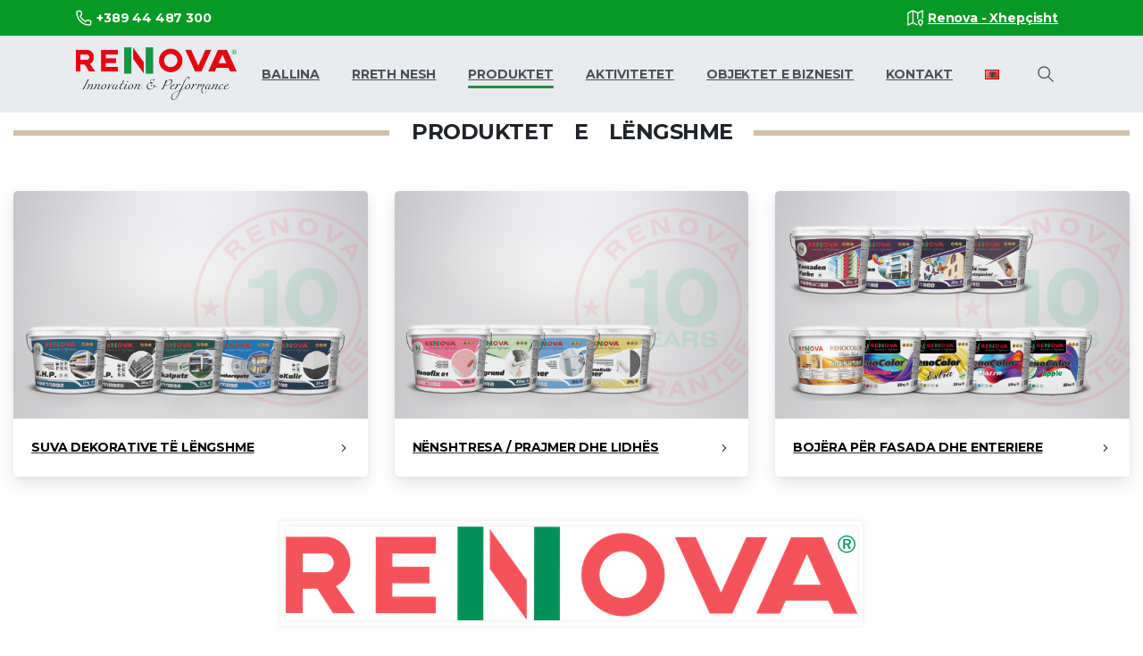

--- FILE ---
content_type: text/html; charset=utf-8
request_url: https://www.google.com/recaptcha/api2/aframe
body_size: 267
content:
<!DOCTYPE HTML><html><head><meta http-equiv="content-type" content="text/html; charset=UTF-8"></head><body><script nonce="T59GupabMsqoBG-4PDKfXg">/** Anti-fraud and anti-abuse applications only. See google.com/recaptcha */ try{var clients={'sodar':'https://pagead2.googlesyndication.com/pagead/sodar?'};window.addEventListener("message",function(a){try{if(a.source===window.parent){var b=JSON.parse(a.data);var c=clients[b['id']];if(c){var d=document.createElement('img');d.src=c+b['params']+'&rc='+(localStorage.getItem("rc::a")?sessionStorage.getItem("rc::b"):"");window.document.body.appendChild(d);sessionStorage.setItem("rc::e",parseInt(sessionStorage.getItem("rc::e")||0)+1);localStorage.setItem("rc::h",'1769438163194');}}}catch(b){}});window.parent.postMessage("_grecaptcha_ready", "*");}catch(b){}</script></body></html>

--- FILE ---
content_type: text/javascript
request_url: https://renova.com.mk/wp-content/plugins/pixfort-core/dist/front/header.1ca1af3ae72114be26de.js
body_size: 675
content:
"use strict";(self.webpackChunkpixfort_core=self.webpackChunkpixfort_core||[]).push([[608],{230:(o,n,s)=>{function e(){$(document).ready((function(){function o(o){o.addClass("show"),o.find(".dropdown-menu").addClass("show")}function n(o){o.removeClass("show"),o.find(".dropdown-menu").removeClass("show")}$(document).on("click",'[data-toggle="dropdown"]',(function(s){s.preventDefault();var e=$(this).closest(".dropdown");e.hasClass("show")?n(e):($(".dropdown.show").each((function(){n($(this))})),o(e))})),$(document).on("click",(function(o){$(o.target).closest(".dropdown").length||$(".dropdown.show").each((function(){n($(this))}))}))}))}s.r(n),s.d(n,{default:()=>e})}}]);